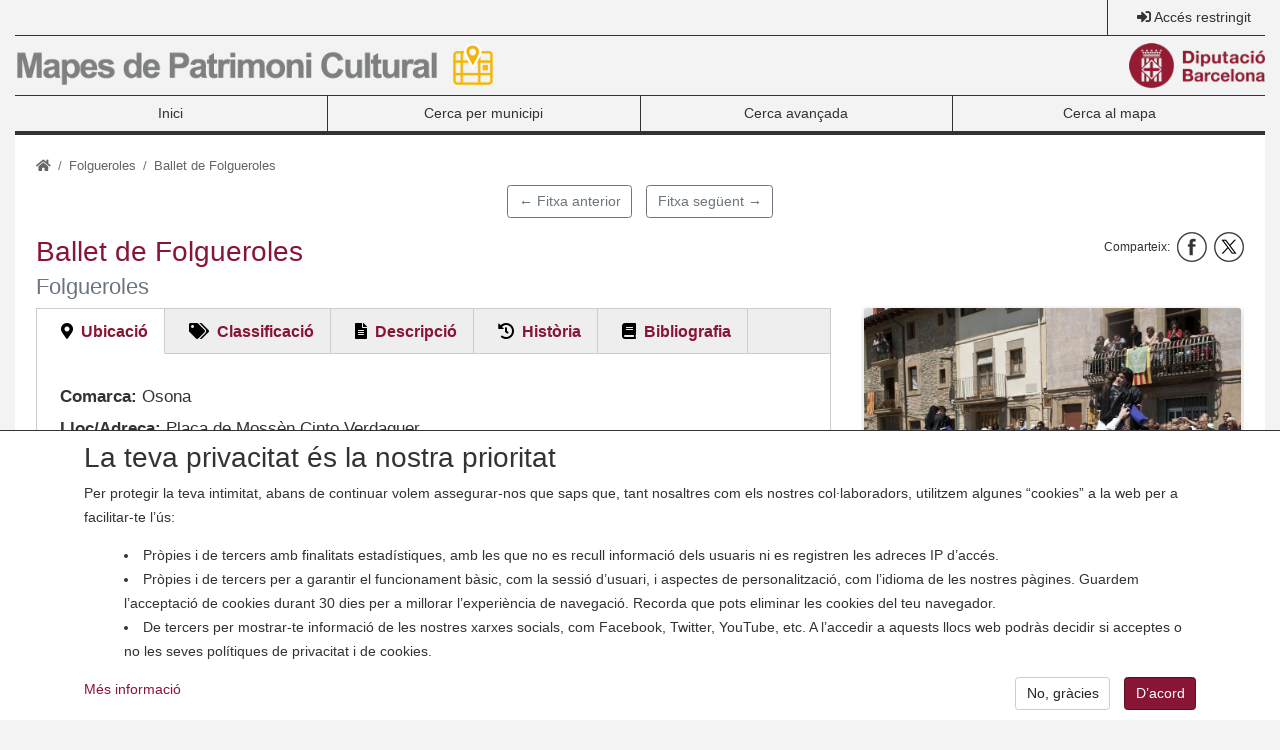

--- FILE ---
content_type: text/html; charset=UTF-8
request_url: https://patrimonicultural.diba.cat/element/ballet-de-folgueroles
body_size: 36952
content:
<!DOCTYPE html>
<html lang="ca" dir="ltr" prefix="content: http://purl.org/rss/1.0/modules/content/  dc: http://purl.org/dc/terms/  foaf: http://xmlns.com/foaf/0.1/  og: http://ogp.me/ns#  rdfs: http://www.w3.org/2000/01/rdf-schema#  schema: http://schema.org/  sioc: http://rdfs.org/sioc/ns#  sioct: http://rdfs.org/sioc/types#  skos: http://www.w3.org/2004/02/skos/core#  xsd: http://www.w3.org/2001/XMLSchema# ">
  <head>
    <meta charset="utf-8" />
<meta name="description" content="El Ballet de Folgueroles o ball de Muntanya és la dansa més emblemàtica dels folguerolencs i el plat fort del grup de danses que es ballen dins dels actes de la Festa Verdaguer. Aquesta dansa es balla el diumenge més proper al dia 17 de maig, data de naixement del poeta folguerolenc Jacint Verdaguer, fill il·lustre de la població. El ball s’inicia amb el Galop d’entrada, una marxa de ritme ràpid que dóna pas al grup de balladors, que es situen en una filera de vuit parelles envoltada pel públic assitent. Les quatre parts melòdiques que conformen la versió que es balla actualment responen a sardanes curtes independents, datades probablement a finals del segle XVIII. La part més destacable de la dansa és la darrera, quan els balladors formen les quatre torres finals. Cada torre està formada per dues parelles mixtes, que mantenen les noies alçades quanta més estona millor. Amb els ànims i la complicitat del públic, la torre que es manté més estona alçada és la guanyadora. Aquesta dansa es balla al so del flabiol i el tamborí." />
<meta name="geo.position" content="41.93867;2.31886" />
<meta name="geo.placename" content="Folgueroles" />
<link rel="canonical" href="https://patrimonicultural.diba.cat/element/ballet-de-folgueroles" />
<link rel="image_src" href="https://patrimonicultural.diba.cat/sites/default/files/styles/detall_element/public/imatges/08083/91901-1438068351.jpg?itok=yULeHyin" />
<meta property="og:title" content="Ballet de Folgueroles. Folgueroles | Mapes de Patrimoni Cultural" />
<meta property="og:image" content="https://patrimonicultural.diba.cat/sites/default/files/styles/detall_element/public/imatges/08083/91901-1438068351.jpg?itok=yULeHyin" />
<meta property="og:image:width" content="1920" />
<meta property="og:image:height" content="1440" />
<meta property="place:location:longitude" content="2.31886" />
<meta property="place:location:latitude" content="41.93867" />
<meta property="og:street_address" content="Plaça de Mossèn Cinto Verdaguer" />
<meta name="Generator" content="Drupal 9 (https://www.drupal.org)" />
<meta name="MobileOptimized" content="width" />
<meta name="HandheldFriendly" content="true" />
<meta name="viewport" content="width=device-width, initial-scale=1, shrink-to-fit=no" />
<meta name="google-site-verification" content="eMMO_UMLIrFyD0LPZL5__ck81D7FQr0tTzbrEExOGlE" /><link rel="stylesheet" href="https://maqueta.diba.cat/v2/assets/css/cookiewarn.css">
<script
  id="cookieScript"
              data-lang-ca="{
        'text': '<h2>La teva privacitat és la nostra prioritat</h2><p>Per protegir la teva intimitat, abans de continuar volem assegurar-nos que saps que, tant nosaltres com els nostres col·laboradors, utilitzem algunes “cookies” a la web per a facilitar-te l’ús:</p><ul><li>Pròpies i de tercers amb finalitats estadístiques, amb les que no es recull informació dels usuaris ni es registren les adreces IP d’accés.</li><li>Pròpies i de tercers per a garantir el funcionament bàsic, com la sessió d’usuari, i aspectes de personalització, com l’idioma de les nostres pàgines. Guardem l’acceptació de cookies durant 30 dies per a millorar l’experiència de navegació. Recorda que pots eliminar les cookies del teu navegador.</li><li>De tercers per mostrar-te informació de les nostres xarxes socials, com Facebook, Twitter, YouTube, etc. A l’accedir a aquests llocs web podràs decidir si acceptes o no les seves polítiques de privacitat i de cookies.</li></ul>',
        'more_text': 'Més informació',
        'more_link': 'https://www.diba.cat/avislegal',
        'accept_text': 'D’acord',
        'reject_text': 'No, gràcies'
      }"
        data-expire="30"
  type="text/javascript"
  src="https://maqueta.diba.cat/v2/assets/js/cookie-warn/3.2/cookie-warn.js">
</script>
  <script>
    window.dataLayer = window.dataLayer || [];
    function gtag(){dataLayer.push(arguments);}
    gtag('consent', 'default', {ad_storage: "denied", analytics_storage: "denied"});
    var cookieWarnCallback = function(accepted) {
      if (accepted) {
        gtag('consent', 'update', {'ad_storage': 'granted', 'analytics_storage': 'granted'});
      }
    };
  </script>
  <script>(function(w,d,s,l,i){w[l]=w[l]||[];w[l].push({'gtm.start':
  new Date().getTime(),event:'gtm.js'});var f=d.getElementsByTagName(s)[0],
  j=d.createElement(s),dl=l!='dataLayer'?'&l='+l:'';j.async=true;j.src=
  'https://www.googletagmanager.com/gtm.js?id='+i+dl;f.parentNode.insertBefore(j,f);
  })(window,document,'script','dataLayer','GTM-KZ6F2SZ');</script>

<meta http-equiv="x-ua-compatible" content="ie=edge" />
<link rel="icon" href="/themes/custom/diba_patrimoni/favicon.ico" type="image/vnd.microsoft.icon" />

    <title>Ballet de Folgueroles. Folgueroles | Mapes de Patrimoni Cultural</title>
    <link rel="stylesheet" media="all" href="/sites/default/files/css/css_QuS_bmlbH74g21ESBlJEbEgENyrz1CuMXyajHVlvrWM.css" />
<link rel="stylesheet" media="all" href="https://unpkg.com/leaflet@1.3.3/dist/leaflet.css" />
<link rel="stylesheet" media="all" href="/sites/default/files/css/css_b2Kwft_Tvz1lyxt0kJjKUEL2tu13mf0OpVrp6yW1Hrk.css" />
<link rel="stylesheet" media="all" href="/sites/default/files/css/css_frtIg47raYrNB_S9uuJWwRRBUVjRu62gEXortIm0CKs.css" />
<link rel="stylesheet" media="all" href="https://cdn.jsdelivr.net/npm/bootstrap@4.5.3/dist/css/bootstrap.min.css" crossorigin="anonymous" integrity="sha384-TX8t27EcRE3e/ihU7zmQxVncDAy5uIKz4rEkgIXeMed4M0jlfIDPvg6uqKI2xXr2" />
<link rel="stylesheet" media="all" href="https://use.fontawesome.com/releases/v5.15.4/css/all.css" />
<link rel="stylesheet" media="all" href="https://maqueta.diba.cat/v2/assets/css/maqueta-diba.css" />
<link rel="stylesheet" media="all" href="/sites/default/files/css/css_o_WMfYzJMdE8LnOfG5P1gIHokA0323TK0-ZJovYKvVk.css" />
<link rel="stylesheet" media="print" href="/sites/default/files/css/css_Y4H_4BqmgyCtG7E7YdseTs2qvy9C34c51kBamDdgark.css" />
<link rel="stylesheet" media="all" href="/sites/default/files/css/css_h2ILvM2vxZ7FnEVtmDEbv_hU7bRQ0JJYDg_8U5Ulivg.css" />

    <script src="/core/assets/vendor/modernizr/modernizr.min.js?v=3.11.7"></script>
<script src="/core/misc/modernizr-additional-tests.js?v=3.11.7"></script>
<script src="https://unpkg.com/leaflet@1.3.3/dist/leaflet.js"></script>

  </head>
  <body class="layout-no-sidebars page-node-91901 role-anonymous path-node node--type-patrimonial-element">
    <a href="#main-content" class="visually-hidden focusable skip-link">
      Vés al contingut
    </a>
    	<noscript><iframe src="https://www.googletagmanager.com/ns.html?id=GTM-KZ6F2SZ"
	height="0" width="0" style="display:none;visibility:hidden"></iframe></noscript>

      <div class="dialog-off-canvas-main-canvas" data-off-canvas-main-canvas>
    <div id="page-wrapper">
  <div class="container-fluid" id="page">
    <header id="region-header-wrapper" class="header" role="banner" aria-label="Capçalera del lloc">
                        <nav id="region-sup-wrapper" class="p-0 navbar navbar-expand-lg">
                          <button class="navbar-toggler" type="button" data-toggle="collapse" data-target="#navbar-sub-content" aria-controls="navbar-sub-content" aria-expanded="false" aria-label="Toggle navigation">
                <i class="fas fa-bars"></i>
              </button>
                        <div class="collapse navbar-collapse" id="navbar-sub-content">
              <div class="row m-0 w-100">
                                                                                                  <div class="col-12 col-md-auto border-l d-flex align-items-center ml-auto sup-col-item pr-0" id="region-top-right-last-wrapper">
                      <section class="region region-top-right-last">
    <nav role="navigation" aria-labelledby="block-user-account-menu" id="block-user-account" class="block block-menu navigation menu--account">
            
  <h2 class="sr-only" id="block-user-account-menu">User account menu</h2>
  

        
              <ul block="block-user-account" region="top_right_last" class="clearfix nav">
                      <a href="/user/login" id="menu-item-1a81358d" class="nav-link" data-drupal-link-system-path="user/login">Accés restringit</a>
            </ul>
      


  </nav>

  </section>

                  </div>
                              </div>
            </div>
          </nav>
        
        <div id="region-brand-wrapper">
          <div class="row pt-2 pb-2 d-flex align-items-center">
                          <div class="col">
                <a href="/" title="Mapes de Patrimoni Cultural"><img src="/sites/default/files/theme/logo-patrimoni.png" alt="Mapes de Patrimoni Cultural" class="float-left logo45 img-fluid d-none d-md-block"><img src="/sites/default/files/theme/logo-patrimoni-print_3.png" alt="Mapes de Patrimoni Cultural" class="float-left logo45 img-fluid d-md-none"></a>
              </div>
                                      <div class="col-auto">
                <a href="https://www.diba.cat/" title="Diputació de Barcelona"><img src="https://media.diba.cat/diba/maqueta/logos/logo-diba.png" alt="Diputació de Barcelona" class="float-right logo45 img-fluid"></a>
              </div>
                      </div>
        </div>

                  <nav id="region-primary-menu-wrapper" class="navbar navbar-diba w-100 navbar-expand-lg nav-justified">
            <button class="navbar-toggler" type="button" data-toggle="collapse" data-target="#navbar-primary-menu" aria-controls="navbar-primary-menu" aria-expanded="false" aria-label="Toggle navigation">
              <i class="fas fa-bars"></i>
            </button>
            <div class="collapse navbar-collapse" id="navbar-primary-menu">
                <nav role="navigation" aria-labelledby="block-diba-patrimoni-main-menu-menu" id="block-diba-patrimoni-main-menu" class="block block-menu navigation menu--main">
            
  <h2 class="sr-only" id="block-diba-patrimoni-main-menu-menu">Main navigation</h2>
  

        
              <ul block="block-diba-patrimoni-main-menu" region="primary_menu" class="clearfix nav navbar-nav nav-justified w-100">
                    <li id="menu-item-1d065a53" class="nav-item">
                          <a href="/" class="nav-link" data-drupal-link-system-path="&lt;front&gt;">Inici</a>
              </li>
                <li id="menu-item-8f597fde" class="nav-item">
                          <a href="/municipi" class="nav-link" data-drupal-link-system-path="municipi">Cerca per municipi</a>
              </li>
                <li id="menu-item-4c5d1179" class="nav-item">
                          <a href="/cercador" class="nav-link" data-drupal-link-system-path="cercador">Cerca avançada</a>
              </li>
                <li id="menu-item-464ddb63" class="nav-item">
                          <a href="/mapa" class="nav-link" data-drupal-link-system-path="mapa">Cerca al mapa</a>
              </li>
        </ul>
  


  </nav>


            </div>
          </nav>
        
        
        
          </header>
    <main>
                        <div class="highlighted" id="region-highlighted-wrapper">
            <aside class="section clearfix" role="complementary">
                <div data-drupal-messages-fallback class="hidden"></div>


            </aside>
          </div>
                    <div id="region-content-wrapper" class="p-4">
        <div class="row">
                                <div id="main" class="col-sm-12">
                                <div id="block-diba-patrimoni-breadcrumbs" class="block block-system block-system-breadcrumb-block">
  
    
      <div class="content">
      

  <nav role="navigation" aria-label="breadcrumb">
    <ol class="breadcrumb">
                            <li class="breadcrumb-item">
            <a href="/" title="Inici"><i class="fas fa-home"></i></a>
          </li>
                                          <li class="breadcrumb-item">
            <a href="/municipi/folgueroles">Folgueroles</a>
          </li>
                                <li class="breadcrumb-item active">
          Ballet de Folgueroles
        </li>
              </ol>
  </nav>

    </div>
  </div>


                            <div class="main-content" id="content" role="main">
                <section class="section">
                    <section class="region region-pre-content">
    
  </section>

                  <a id="main-content" tabindex="-1"></a>
                    <div id="block-nextpreviouslink" class="block block-nextpre block-next-previous-block">
  
    
      <div class="content">
      <a href="/element/plantada-de-larbre-de-maig" class="nextpre__btn btn btn-outline-secondary mr-3 mt-2">← Fitxa anterior</a><a href="/element/la-turinesa" class="nextpre__btn btn btn-outline-secondary mt-2">Fitxa següent →</a>
    </div>
  </div>
  
  
  

  



<div role="article" about="/element/ballet-de-folgueroles" class="patrimonial-element clearfix">
  <div class="node__content clearfix">
    <div class="patrimonial-element__header">
      <h3 class="patrimonial-element__header-typology"></h3>
      <div class="patrimonial-element__header-title">
        <h1 class="title">
            <div class="field field--name-title field--type-string field--label-hidden field__item">Ballet de Folgueroles</div>
      
                  <small class="text-muted">Folgueroles</small>
                </h1>
          
  
  

<div class="social-share__block">
      

<div class="social-share">
  <ul class="list-inline diba-networks">
    <li class="list-inline-item social-share__title">Comparteix:</li>
    <li class="list-inline-item diba-network">
      <a href="http://facebook.com/share.php?u=https://patrimonicultural.diba.cat/element/ballet-de-folgueroles" target="_blank">
        <i class="fas network facebook"></i>
        <span class="social-share__text hidden">Facebook</span>
      </a>
    </li>
    <li class="list-inline-item diba-network">
      <a href="http://twitter.com/intent/tweet?text=Ballet de Folgueroles&url=https://patrimonicultural.diba.cat/element/ballet-de-folgueroles&via=DIBA" target="_blank">
        <i class="fas network twitter"></i>
        <span class="social-share__text hidden">Twitter</span>
      </a>
    </li>
  </ul>
</div>

  </div>

      </div>
    </div>
    <div class="row">
      <div class="col-md-8">
        <div class=" field-group-tabs-wrapper"><div data-horizontal-tabs class="horizontal-tabs clearfix">
  <ul data-horizontal-tabs-list class="horizontal-tabs-list visually-hidden"></ul>
  <div data-horizontal-tabs-panes><input class="horizontal-tabs-active-tab form-control" type="hidden" />
<details id="location" class="js-form-wrapper form-wrapper"><summary role="button" aria-controls="location" aria-expanded="false" aria-pressed="false">Ubicació</summary><div class="details-wrapper">
    
  <div class="patrimonial-element__municipality">
    <label class="patrimonial-element__label">Comarca:</label>
              <div class="patrimonial-element__item">      Osona
      </div>
          </div>

  <div class="patrimonial-element__field-ubicacio">
    <label class="patrimonial-element__label">Lloc/Adreça:</label>
              <div class="patrimonial-element__item">Plaça de Mossèn Cinto Verdaguer</div>
          </div>

  <div class="field field--name-site field--type-string field--label-inline">
    <div class="field__label">Emplaçament</div>
              <div class="field__item">Al bell mig del nucli antic de Folgueroles</div>
          </div>

  <div class="patrimonial-element__height">
    <label class="patrimonial-element__label">Alçada:</label>
              <div class="patrimonial-element__item">552 m.s.n.m</div>
          </div>

            <div class="field field--name-field-coordenades field--type-markup field--label-hidden field__item"><p class="mb-0 mt-4"><strong>Coordenades:</strong></p>
</div>
      
  <div class="patrimonial-element__latitude">
    <label class="patrimonial-element__label">Latitud:</label>
              <div class="patrimonial-element__item">41.93867</div>
          </div>

  <div class="patrimonial-element__longitude">
    <label class="patrimonial-element__label">Longitud:</label>
              <div class="patrimonial-element__item">2.31886</div>
          </div>

  <div class="patrimonial-element__utm-east">
    <label class="patrimonial-element__label">UTM Est (X):</label>
              <div class="patrimonial-element__item">443535</div>
          </div>

  <div class="patrimonial-element__utm-north">
    <label class="patrimonial-element__label">UTM Nord (Y):</label>
              <div class="patrimonial-element__item">4643191</div>
          </div>
</div>
</details>
<details id="classification" class="js-form-wrapper form-wrapper"><summary role="button" aria-controls="classification" aria-expanded="false" aria-pressed="false">Classificació</summary><div class="details-wrapper">
    
  <div class="field field--name-element-number field--type-string field--label-inline">
    <div class="field__label">Número de fitxa</div>
              <div class="field__item">08083 - 208</div>
          </div>
<div class="patrimonial-element__ambit">
    <label class="patrimonial-element__label">Àmbit:</label>
    <div class="patrimonial-element__item">Patrimoni immaterial</div>
</div>

  <div class="field field--name-typology field--type-entity-reference field--label-inline">
    <div class="field__label">Tipologia</div>
              <div class="field__item">      Música i dansa
      </div>
          </div>

  <div class="patrimonial-element__style">
    <label class="patrimonial-element__label">Estil / època:</label>
          <div class='patrimonial-element__items'>
              <div class="patrimonial-element__item">Contemporani</div>
          <div class="patrimonial-element__item">Popular</div>
              </div>
      </div>

  <div class="field field--name-century field--type-string field--label-inline">
    <div class="field__label">Segle</div>
              <div class="field__item">XIX-XX</div>
          </div>

  <div class="field field--name-conservation-state field--type-entity-reference field--label-inline">
    <div class="field__label">Estat de conservació</div>
              <div class="field__item">Bo</div>
          </div>

  <div class="field field--name-protection field--type-entity-reference field--label-inline">
    <div class="field__label">Protecció</div>
              <div class="field__item">Inexistent</div>
          </div>

      <div class="patrimonial-element__field-descripcio-proteccio patrimonial-element__items">
              <div class="patrimonial-element__item">            <div ><label class="patrimonial-element__label">Tipus de protecció:</label> <div class="patrimonial-element__item d-inline">Inexistent</div></div>
          </div>
          </div>
  
  <div class="field field--name-inventory-number field--type-string field--label-inline">
    <div class="field__label">Número inventari Generalitat i altres inventaris</div>
              <div class="field__item">IPEC 902832</div>
          </div>

  <div class="field field--name-access field--type-entity-reference field--label-inline">
    <div class="field__label">Accés</div>
              <div class="field__item">Obert</div>
          </div>

  <div class="patrimonial-element__field-us-actual">
    <label class="patrimonial-element__label">Ús actual:</label>
              <div class="patrimonial-element__item">Social</div>
          </div>

  <div class="field field--name-ownership field--type-entity-reference field--label-inline">
    <div class="field__label">Titularitat</div>
              <div class="field__item">Pública</div>
          </div>

  <div class="patrimonial-element__related">
    <label class="patrimonial-element__label">Fitxes associades:</label>
          <div class='patrimonial-element__items'>
              <div class="patrimonial-element__item"><a href="/element/festa-verdaguer" hreflang="ca">Festa Verdaguer</a></div>
              </div>
      </div>

  <div class="field field--name-author-card field--type-string field--label-above">
    <div class="field__label">Autoria de la fitxa</div>
              <div class="field__item">Adriana Geladó Prat</div>
          </div>

  <div class="patrimonial-element__field-data-creacio">
    <label class="patrimonial-element__label">Data de registre de la fitxa:</label>
              <div class="patrimonial-element__item"><time datetime="2022-04-13T20:15:19Z" class="datetime">dc., 13/04/2022 - 22:15</time>
</div>
          </div>


</div>
</details>
<details id="description" class="js-form-wrapper form-wrapper"><summary role="button" aria-controls="description" aria-expanded="false" aria-pressed="false">Descripció</summary><div class="details-wrapper">
    
            <div class="field field--name-description field--type-text-long field--label-hidden field__item"><p><span><span><span><span><span lang="CA" xml:lang="CA" xml:lang="CA">El Ballet de Folgueroles o ball de Muntanya és la dansa més emblemàtica dels folguerolencs i</span><span lang="CA" xml:lang="CA" xml:lang="CA"> el plat fort del grup de danses que es ballen dins dels actes de la Festa Verdaguer. Aquesta dansa es balla el diumenge més proper al dia 17 de maig, data de naixement del poeta folguerolenc Jacint Verdaguer, fill il·lustre de la població. El ball s’inicia amb el <em>Galop d’entrada</em>, una marxa de ritme ràpid que dóna pas al grup de balladors, que es situen en una filera de vuit parelles envoltada pel públic assitent. Les quatre parts melòdiques que conformen la versió que es balla actualment responen a sardanes curtes independents, datades probablement a finals del segle XVIII. La part més destacable de la dansa és la darrera, quan els balladors formen les quatre torres finals. Cada torre està formada per dues parelles mixtes, que mantenen les noies alçades quanta més estona millor. Amb els ànims i la complicitat del públic, la torre que es manté més estona alçada és la guanyadora. Aquesta dansa es balla al so del flabiol i el tamborí.</span></span></span></span></span></p></div>
      
  <div class="patrimonial-element__field-observacions">
    <label class="patrimonial-element__label">Observacions:</label>
              <div class="patrimonial-element__item"><p>Altres noms relacionats amb l'element: Ball o Ballet de Muntanya. Les imatges han estat facilitades per l'Ajuntament de Folgueroles.</p></div>
          </div>
</div>
</details>
<details id="history" class="js-form-wrapper form-wrapper"><summary role="button" aria-controls="history" aria-expanded="false" aria-pressed="false">Història</summary><div class="details-wrapper">
    
            <div class="field field--name-history field--type-text-long field--label-hidden field__item"><p><span><span><span><span><span lang="CA" xml:lang="CA" xml:lang="CA">Antigament, aquesta dansa es ballava per Carnestoltes. Tot i que en l’actualitat no se sol cantar, les diferents versions recollides de la lletra que acompanyava la melodia confirmen que es tracta d’una dansa carnavalesca. A principis del segle XX, la dansa anava acompanyada amb la interpretació de flabiol i bombo redoblant i era coneguda com “El Truità”. A vegades també intervenia la cornamusa. Durant els anys 20, en Ventura de Viladrau (Bonaventura Gili, de Sant Julià de Vilatorta) tocava el flabiol i el bombo, mentre que en Quel del Pou (Miquel Rodríguez, de Folgueroles) tocava la cornamusa. Existeix una certa controvèrsia respecte a la melodia i el lloc on es ballava aquesta dansa, pel que fa a les informacions recollides pel folklorista català Joan Amades en els seves obres i les aportacions orals transmeses pel flabiolaire Josep Verdaguer “Roviretes”. Després d’un temps sense ballar-la, la Joventut Verdaguer (secció juvenil de l’entitat Amics de Verdaguer) la va recuperar durant les caramelles organitzades per ells mateixos l’any 1971, amb l’ajuda del sr. Joan Presseguer, de l’Esbart de Taradell, i del mateix Roviretes. Aquell mateix any es van tornar a interpretar a la Pista Municipal d’Esports, en una vetllada de danses protagonitzada per l’Esbart Manresà en honor a Jacint Verdaguer, i posteriorment per la Festa Major del mateix any. A partir d’aquest moment, els Amics de Verdaguer van incloure la dansa dins del programa d’actes anual de la Festa Verdaguer. </span></span></span></span></span></p></div>
      </div>
</details>
<details id="bibliography" class="js-form-wrapper form-wrapper"><summary role="button" aria-controls="bibliography" aria-expanded="false" aria-pressed="false">Bibliografia</summary><div class="details-wrapper">
    
            <div class="field field--name-bibliography field--type-text-long field--label-hidden field__item"><p><span><span><span><span lang="CA" xml:lang="CA" xml:lang="CA">ARUMÍ, Pilar; AUTET, Lluís; BOVER, M. Àngels; HOMS, Maria; HOMS, Rosa; MOLIST, Bernat; PONCE, Santi; ROVIRÓ, Xavier; SELLABONA, Cesca (2021). <em>Folgueroles, batecs d’un poble. Història gràfica del darrer segle</em>. Folgueroles: Ajuntament de Folgueroles, p. 146, 151.</span></span></span></span></p>

<p><span><span><span><span lang="CA" xml:lang="CA" xml:lang="CA">MORATÓ, David; PONCE, Santi; ROVIRÓ, Xavier; TORRENTS, Jacint; TORRENTS, Carme; VILAMALA, Joan; VILAMALA, Jordi; XUTGLÀ, Montserrat (2000). <em>Folgueroles. Societat i vida d’un poble</em>. Vic: Eumo Editorial, p. 257-258, 286, 288, 303-306.</span></span></span></span></p>

<p><span><span><span><span lang="CA" xml:lang="CA" xml:lang="CA">VILAMALA, Joan (2011). “Fa 40 anys que teníem 20 anys”. <em>La Falguera</em> nº 34, p. 58-61.</span></span></span></span></p>

<p><span><span><span><span lang="CA" xml:lang="CA" xml:lang="CA">VILAMALA, Joan (2021a). “El fruit de les camalleres de Joventut Verdaguer”. <em>La Falguera</em> nº 54, p. 34-35.</span></span></span></span></p></div>
      
  <div class="patrimonial-element__field-enllacos-d-interes">
    <label class="patrimonial-element__label">Enllaços d&#039;interès:</label>
          <div class='patrimonial-element__items'>
              <div class="patrimonial-element__item"><a href="http://patrimonifestiu.cultura.gencat.cat/Festes-de-Verdaguer-de-Folgueroles-Folgueroles">http://patrimonifestiu.cultura.gencat.cat/Festes-de-Verdaguer-de-Folgueroles-Fo…</a></div>
          <div class="patrimonial-element__item"><a href="https://www.verdaguer.cat/descobreix/festa-verdaguer/ofrena-floral-ballet-de-folgueroles-i-altres-danses/128">https://www.verdaguer.cat/descobreix/festa-verdaguer/ofrena-floral-ballet-de-fo…</a></div>
              </div>
      </div>
</div>
</details>
</div>
</div>
</div>
        <div id="mapa" class="w-100 mb-3" style="height:600px"></div>
     </div>
      <div class="col-md-4">
        <div class="patrimonial-element__gallery">
            <div class="patrimonial-element__images patrimonial-element__items owl-carousel owl-theme">
                            <div class="patrimonial-element__image-item item--1">
<a href="https://patrimonicultural.diba.cat/sites/default/files/imatges/08083/91901-1438068351.jpg" aria-controls="colorbox" aria-label="{&quot;alt&quot;:&quot;&quot;}" role="button"  title="Ballet de Folgueroles" data-colorbox-gallery="gallery-patrimonial_element-91901-gLPn2zjVr_E" class="colorbox" data-cbox-img-attrs="{&quot;alt&quot;:&quot;&quot;}">
<img src="/sites/default/files/styles/detall_element/public/imatges/08083/91901-1438068351.jpg?itok=yULeHyin" width="940" height="705" alt="" loading="lazy" typeof="foaf:Image" class="image-style-detall-element img-fluid" />

</a>
</div>
                            <div class="patrimonial-element__image-item item--2">
<a href="https://patrimonicultural.diba.cat/sites/default/files/imatges/08083/91901-ballet-folgueroles-1.jpg" aria-controls="colorbox" aria-label="{&quot;alt&quot;:&quot;&quot;}" role="button"  title="Ballet de Folgueroles" data-colorbox-gallery="gallery-patrimonial_element-91901-gLPn2zjVr_E" class="colorbox" data-cbox-img-attrs="{&quot;alt&quot;:&quot;&quot;}">
<img src="/sites/default/files/styles/detall_element/public/imatges/08083/91901-ballet-folgueroles-1.jpg?itok=fWbWLNAh" width="940" height="651" alt="" loading="lazy" typeof="foaf:Image" class="image-style-detall-element img-fluid" />

</a>
</div>
              </div>
      </div>

        <div class="btn btn-primary btn-block pdf-download mb-3">
          <div class="print__wrapper print__wrapper--pdf"><a href="/print/pdf/node/91901" class="print__link print__link--pdf">Descarrega PDF</a></div>

        </div>
      </div>
    </div>
  </div>
</div>

  
  
  

<div class="social-share__block">
      

<div class="social-share">
  <ul class="list-inline diba-networks">
    <li class="list-inline-item social-share__title">Comparteix:</li>
    <li class="list-inline-item diba-network">
      <a href="http://facebook.com/share.php?u=https://patrimonicultural.diba.cat/element/ballet-de-folgueroles" target="_blank">
        <i class="fas network facebook"></i>
        <span class="social-share__text hidden">Facebook</span>
      </a>
    </li>
    <li class="list-inline-item diba-network">
      <a href="http://twitter.com/intent/tweet?text=Ballet de Folgueroles&url=https://patrimonicultural.diba.cat/element/ballet-de-folgueroles&via=DIBA" target="_blank">
        <i class="fas network twitter"></i>
        <span class="social-share__text hidden">Twitter</span>
      </a>
    </li>
  </ul>
</div>

  </div>
<div id="block-mapadeldetalldunelementblock" class="block block-diba-patrimoni-json-api block-detall-element-map-block">
  
    
      <div class="content">
      
    </div>
  </div>


                  
                </section>
              </div>
            </div>
                            </div>
      </div>
    </main>
    <footer id="region-footer-wrapper" class="mt-3">
              <div class="row p-3">
                      <div id="region-footer-firts-wrapper" class="col-sm-4">
              <a href="/" title="Mapes de Patrimoni Cultural"><img src="/sites/default/files/theme/logo-patrimoni.png" alt="Mapes de Patrimoni Cultural" class="float-left logo45 img-fluid d-none d-md-block"><img src="/sites/default/files/theme/logo-patrimoni-print_3.png" alt="Mapes de Patrimoni Cultural" class="float-left logo45 img-fluid d-md-none"></a>
              
            </div>
                                <div id="region-footer-second-wrapper" class="col-sm-4">
                <section class="region region-footer-second">
    <nav role="navigation" aria-labelledby="block-peuesquerra-menu" id="block-peuesquerra" class="block block-menu navigation menu--peu-esquerra">
            
  <h2 class="sr-only" id="block-peuesquerra-menu">Peu esquerra</h2>
  

        
              <ul block="block-peuesquerra" region="footer_second" class="clearfix nav">
                    <li id="menu-item-f9257350" class="nav-item">
                <a href="/ajuda" class="nav-link nav-link--ajuda" data-drupal-link-system-path="node/1">Ajuda</a>
              </li>
                <li id="menu-item-66fdbb82" class="nav-item">
                <a href="mailto:opc.mapespatrimoni@diba.cat" class="nav-link nav-link-mailtoopcmapespatrimonidibacat">Contacte</a>
              </li>
                <li id="menu-item-af7903aa" class="nav-item">
                <a href="/recursos" class="nav-link nav-link--recursos" data-drupal-link-system-path="node/82880">Recursos</a>
              </li>
        </ul>
  


  </nav>

  </section>

            </div>
                                <div id="region-footer-third-wrapper" class="col-sm-4">
                <section class="region region-footer-third">
    <nav role="navigation" aria-labelledby="block-peudreta2-menu" id="block-peudreta2" class="block block-menu navigation menu--peu-dreta-2">
            
  <h2 class="sr-only" id="block-peudreta2-menu">Peu dreta 2</h2>
  

        
              <ul block="block-peudreta2" region="footer_third" class="clearfix nav">
                    <li id="menu-item-340d84bb" class="nav-item">
                <a href="/avis-legal" class="nav-link nav-link--avis-legal" data-drupal-link-system-path="node/28932">Avís legal</a>
              </li>
                <li id="menu-item-3b611edb" class="nav-item">
                <a href="/accessibilitat" class="nav-link nav-link--accessibilitat" data-drupal-link-system-path="node/95404">Accessibilitat</a>
              </li>
        </ul>
  


  </nav>

  </section>

            </div>
                  </div>
        <div class="row p-3">
                      <div id="region-footer-bottom-first-wrapper" class="col-sm-4">
              <div class="border-top pt-2 pb-2">
                <a href="https://www.diba.cat/" title="Diputació de Barcelona"><img src="https://media.diba.cat/diba/maqueta/logos/logo-diba.png" alt="Diputació de Barcelona" class="float-left logo45 img-fluid"></a>
                
              </div>
            </div>
                                <div id="region-footer-bottom-second-wrapper" class="col-sm-8">
                              <ul class="list-inline diba-networks border-top pt-2 mb-0 clearfix"><li class="list-inline-item diba-network"><a href="https://twitter.com/patcdiba" target="_blank" title="Twitter"><i class="fas network twitter"></i></a></li><li class="list-inline-item diba-network"><a href="https://www.facebook.com/XarxaMuseusLocals/" target="_blank" title="Facebook"><i class="fas network facebook"></i></a></li></ul>
                                            <div id="region-footer-credits-wrapper" class="border-top pt-2 pb-2 clearfix">
                    <section class="region region-footer-credits">
    <div id="block-peu" class="block block-block-content block-block-content5190a5cd-72e8-4f61-8730-cb306cf7a1bf">
  
    
      <div class="content">
      
            <div class="clearfix text-formatted field field--name-body field--type-text-with-summary field--label-hidden field__item"><p>Mapes de Patrimoni Cultural - <a href="https://www.diba.cat/ca/web/opc">Oficina de Patrimoni Cultural</a> - Diputació de Barcelona - Contacte: <a href="mailto:opc.mapespatrimoni@diba.cat">opc.mapespatrimoni@diba.cat</a></p>
</div>
      
    </div>
  </div>

  </section>

                </div>
                          </div>
                  </div>
          </footer>
  </div>
</div>

  </div>

    
    <script type="application/json" data-drupal-selector="drupal-settings-json">{"path":{"baseUrl":"\/","scriptPath":null,"pathPrefix":"","currentPath":"node\/91901","currentPathIsAdmin":false,"isFront":false,"currentLanguage":"ca"},"pluralDelimiter":"\u0003","suppressDeprecationErrors":true,"nid":"890","es_public":0,"element":"91901","statistics":{"data":{"nid":"91901"},"url":"\/core\/modules\/statistics\/statistics.php"},"colorbox":{"opacity":"0.85","current":"{current} de {total}","previous":"\u00ab Prev","next":"Seg\u00fcent \u00bb","close":"Close","maxWidth":"98%","maxHeight":"98%","fixed":true,"mobiledetect":true,"mobiledevicewidth":"480px"},"field_group":{"tabs":{"mode":"full","context":"view","settings":{"classes":"","id":"","direction":"horizontal"}},"tab":{"mode":"full","context":"view","settings":{"classes":"","id":"location","formatter":"closed","description":""}}},"widthBreakpoint":640,"leaflet":{"legend":{"icons":{"Patrimoni immoble":"\/sites\/default\/files\/markers\/44\/marker-icon.png","Patrimoni moble":"\/sites\/default\/files\/markers\/50\/marker-icon.png","Patrimoni documental":"\/sites\/default\/files\/markers\/54\/marker-icon.png","Patrimoni immaterial":"\/sites\/default\/files\/markers\/58\/marker-icon.png","Patrimoni natural":"\/sites\/default\/files\/markers\/64\/marker-icon.png"}}},"user":{"uid":0,"permissionsHash":"d776046db678130c0fff49f9a37f0e009b64617cb7273dc7722a69666ad56df3"}}</script>
<script src="/sites/default/files/js/js_c-RcYXC7kTFT2D3-1JUrOLNjY4kf35ngK0YAkpFulTI.js"></script>
<script src="https://cdn.jsdelivr.net/npm/bootstrap@4.5.3/dist/js/bootstrap.bundle.min.js" crossorigin="anonymous" integrity="sha384-ho+j7jyWK8fNQe+A12Hb8AhRq26LrZ/JpcUGGOn+Y7RsweNrtN/tE3MoK7ZeZDyx"></script>
<script src="/sites/default/files/js/js_t_RqLwSmSxIImL1qmsZet0YKz79ckaURxPUQpWj_7t8.js"></script>

  </body>
</html>


--- FILE ---
content_type: text/css
request_url: https://patrimonicultural.diba.cat/sites/default/files/css/css_b2Kwft_Tvz1lyxt0kJjKUEL2tu13mf0OpVrp6yW1Hrk.css
body_size: 1714
content:
.geolocation-map-wrapper{width:100%;}.geolocation-map__mp .col-auto{padding:0;}.geolocation-map__legend{display:none;}@media (min-width:48em){.geolocation-map__legend{display:flex;flex-wrap:wrap;justify-content:space-between;padding:1em;background-color:#fff;}}.geolocation-map__legend h5{width:100%;}.geolocation-map__legend-icon{display:inline-block;margin-bottom:.5em;}@media (min-width:48em){.geolocation-map__legend-icon{margin-bottom:0;}}.card-elements h6{font-size:17px;font-weight:bold;}.card-elements .card{transition:0.4s ease;}.card-elements .card img{box-shadow:0px 2px 10px rgba(0,0,0,0.15);}.card-elements .card-body{text-align:center;}.card-elements .card-body p{font-size:15px;}.card-elements a{color:#212529;}.card-elements a:hover{text-decoration:none;}.card-elements .card{box-shadow:0px 2px 10px rgba(0,0,0,0.15);}@media (min-width:576px){.card-elements .transform-on-hover:hover{transform:translateY(-10px) scale(1.02);box-shadow:0px 10px 10px rgba(0,0,0,0.15) !important;}}.leaflet-popup-content-wrapper .geolocation-popup-image{box-shadow:0px 2px 10px rgba(0,0,0,0.15);}.leaflet-popup-content-wrapper .geolocation-popup-image img{box-shadow:0px 2px 10px rgba(0,0,0,0.15);border-radius:calc(.25rem - 1px);}.leaflet-popup-content-wrapper{display:inline-table;}.leaflet-popup-content-wrapper a{color:#891536;}.leaflet-popup-content p{margin:10px 0;}.leaflet-container a.leaflet-popup-close-button{margin:5px;}.leaflet-popup-content{margin:auto 25px;min-width:150px;}.leaflet-control-container .leaflet-top.leaflet-left{left:10px;}
.horizontal-tabs{margin:0 0 1em 0;padding:0;border:1px solid #ccc;position:relative;}[dir="rtl"] .horizontal-tabs{margin:0 0 1em 0;}.horizontal-tabs .horizontal-tabs-list{display:inline-block;margin:0;border:0;padding:0;list-style:none;background-color:#eee;border-bottom:1px solid #ccc;width:100%;height:auto;clear:both;}[dir="rtl"] .horizontal-tabs .horizontal-tabs-list{border-right:0;border-left:1px solid #dedede;}.horizontal-tabs-panes .horizontal-tabs-pane{padding:0 1em;border:0;background-color:unset;box-shadow:unset;}.horizontal-tabs-pane > summary{display:none;}.horizontal-tabs .horizontal-tab-button{background:#eee;border-right:1px solid #ccc;padding-top:0;margin:0;min-width:5em;float:left;}[dir="rtl"] .horizontal-tabs .horizontal-tab-button{border-right:0;border-left:1px solid #ccc;float:right;}.horizontal-tabs .horizontal-tab-button a{display:block;text-decoration:none;padding:0.5em 0.6em;}.horizontal-tabs .horizontal-tab-button a:hover{outline:none;background-color:#fff;}.horizontal-tabs .horizontal-tab-button li:hover,.horizontal-tabs .horizontal-tab-button li:focus{background-color:#ddd;}.horizontal-tabs ul.horizontal-tabs-list :focus{outline:none;}.horizontal-tab-button a:focus strong,.horizontal-tab-button a:active strong,.horizontal-tab-button a:hover strong{text-decoration:none;outline:none;}.horizontal-tab-button.selected{background-color:#fff;border-bottom:1px solid #fff;margin-bottom:-1px;}[dir="rtl"] .horizontal-tab-button.selected{border-left-width:0;border-right-width:1px;}.horizontal-tabs ul.horizontal-tabs-list li a,.horizontal-tabs ul.horizontal-tabs-list li.selected a{display:block;text-decoration:none;padding:0.6em 1em;position:relative;top:0;}.horizontal-tab-button .selected strong{color:#000;}.horizontal-tab-button .summary{display:block;line-height:normal;margin-bottom:0;}div.field-group-htabs-wrapper .field-group-format-wrapper{clear:both;padding:0 0 0.6em;}
#colorbox,#cboxOverlay,#cboxWrapper{position:absolute;top:0;left:0;z-index:9999;overflow:hidden;}#cboxOverlay{position:fixed;width:100%;height:100%;}#cboxMiddleLeft,#cboxBottomLeft{clear:left;}#cboxContent{position:relative;}#cboxLoadedContent{overflow:auto;-webkit-overflow-scrolling:touch;}#cboxTitle{margin:0;}#cboxLoadingOverlay,#cboxLoadingGraphic{position:absolute;top:0;left:0;width:100%;height:100%;}#cboxPrevious,#cboxNext,#cboxClose,#cboxSlideshow{border:0;padding:0;margin:0;overflow:visible;width:auto;background:none;cursor:pointer;}#cboxPrevious:active,#cboxNext:active,#cboxClose:active,#cboxSlideshow:active{outline:0;}.cboxPhoto{float:left;margin:auto;border:0;display:block;max-width:none;}.cboxIframe{width:100%;height:100%;display:block;border:0;}#colorbox,#cboxContent,#cboxLoadedContent{-moz-box-sizing:content-box;-webkit-box-sizing:content-box;box-sizing:content-box;}#cboxOverlay{background:#000;}#colorbox{outline:0;}#cboxWrapper{background:#fff;-moz-border-radius:5px;-webkit-border-radius:5px;border-radius:5px;}#cboxTopLeft{width:15px;height:15px;}#cboxTopCenter{height:15px;}#cboxTopRight{width:15px;height:15px;}#cboxBottomLeft{width:15px;height:10px;}#cboxBottomCenter{height:10px;}#cboxBottomRight{width:15px;height:10px;}#cboxMiddleLeft{width:15px;}#cboxMiddleRight{width:15px;}#cboxContent{background:#fff;overflow:hidden;}#cboxError{padding:50px;border:1px solid #ccc;}#cboxLoadedContent{margin-bottom:28px;}#cboxTitle{position:absolute;background:rgba(255,255,255,0.7);bottom:28px;left:0;color:#535353;width:100%;padding:4px 6px;-moz-box-sizing:border-box;-webkit-box-sizing:border-box;box-sizing:border-box;}#cboxCurrent{position:absolute;bottom:4px;left:60px;color:#949494;}.cboxSlideshow_on #cboxSlideshow{position:absolute;bottom:0;right:30px;background:url(/modules/contrib/colorbox/styles/default/images/controls.png) no-repeat -75px -50px;width:25px;height:25px;text-indent:-9999px;}.cboxSlideshow_on #cboxSlideshow:hover{background-position:-101px -50px;}.cboxSlideshow_off #cboxSlideshow{position:absolute;bottom:0;right:30px;background:url(/modules/contrib/colorbox/styles/default/images/controls.png) no-repeat -25px -50px;width:25px;height:25px;text-indent:-9999px;}.cboxSlideshow_off #cboxSlideshow:hover{background-position:-49px -50px;}#cboxPrevious{position:absolute;bottom:0;left:0;background:url(/modules/contrib/colorbox/styles/default/images/controls.png) no-repeat -75px 0;width:25px;height:25px;text-indent:-9999px;}#cboxPrevious:hover{background-position:-75px -25px;}#cboxNext{position:absolute;bottom:0;left:27px;background:url(/modules/contrib/colorbox/styles/default/images/controls.png) no-repeat -50px 0;width:25px;height:25px;text-indent:-9999px;}#cboxNext:hover{background-position:-50px -25px;}#cboxLoadingOverlay{background:#fff;}#cboxLoadingGraphic{background:url(/modules/contrib/colorbox/styles/default/images/loading_animation.gif) no-repeat center center;}#cboxClose{position:absolute;bottom:0;right:0;background:url(/modules/contrib/colorbox/styles/default/images/controls.png) no-repeat -25px 0;width:25px;height:25px;text-indent:-9999px;}#cboxClose:hover{background-position:-25px -25px;}
